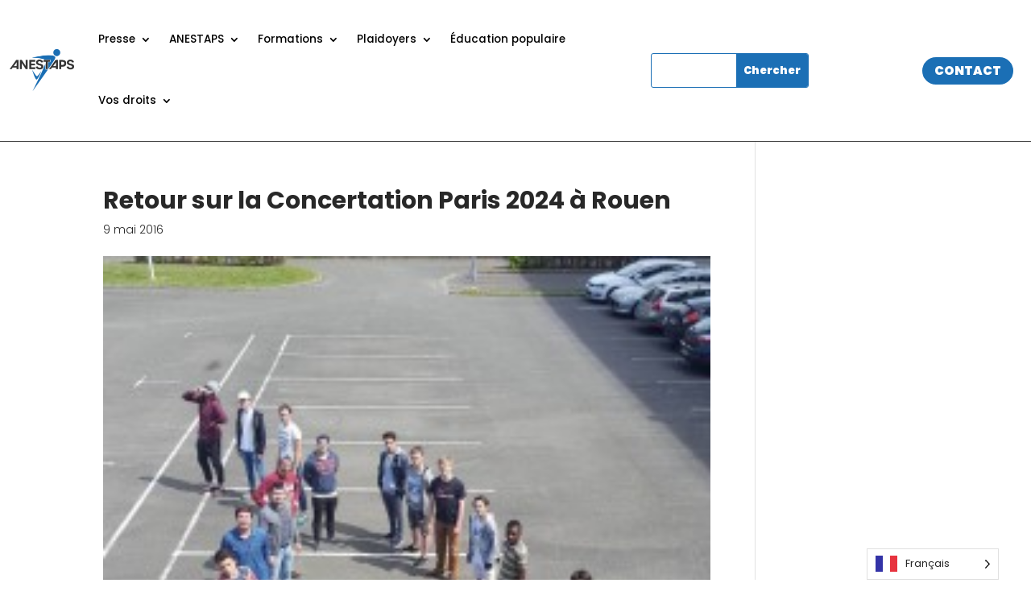

--- FILE ---
content_type: text/css
request_url: https://anestaps.org/wp-content/et-cache/1235/et-divi-dynamic-tb-16756-tb-18586-1235-late.css?ver=1765531629
body_size: 121
content:
@font-face{font-family:ETmodules;font-display:block;src:url(//anestaps.org/wp-content/themes/Divi/core/admin/fonts/modules/social/modules.eot);src:url(//anestaps.org/wp-content/themes/Divi/core/admin/fonts/modules/social/modules.eot?#iefix) format("embedded-opentype"),url(//anestaps.org/wp-content/themes/Divi/core/admin/fonts/modules/social/modules.woff) format("woff"),url(//anestaps.org/wp-content/themes/Divi/core/admin/fonts/modules/social/modules.ttf) format("truetype"),url(//anestaps.org/wp-content/themes/Divi/core/admin/fonts/modules/social/modules.svg#ETmodules) format("svg");font-weight:400;font-style:normal}